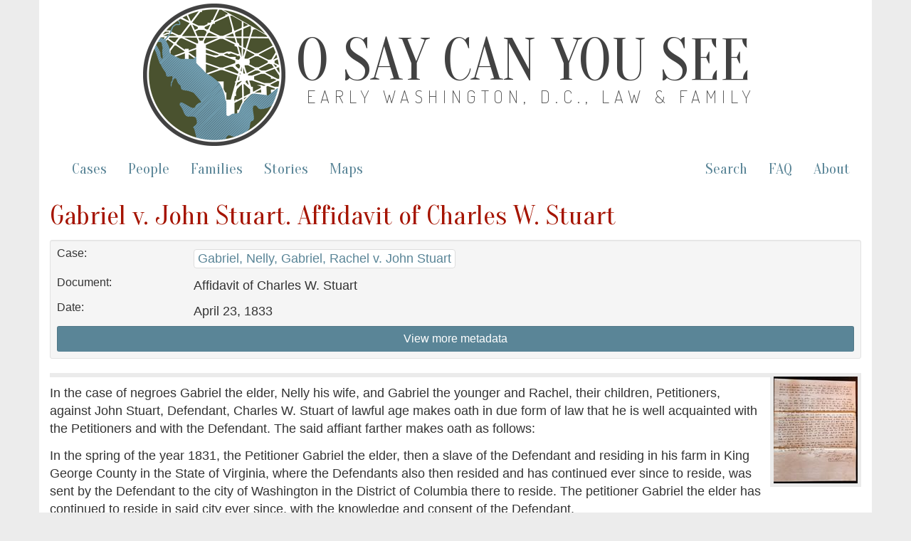

--- FILE ---
content_type: text/html; charset=utf-8
request_url: https://earlywashingtondc.org/doc/oscys.case.0130.003
body_size: 4156
content:
<!DOCTYPE html>
<html xmlns:tei="http://www.tei-c.org/ns/1.0" xmlns="http://www.w3.org/1999/xhtml" class="cases" hc="a0" hcx="0">
<head>
  <meta http-equiv="Content-Type" content="text/html; charset=utf-8">
  <title>O Say Can You See: Early Washington, D.C., Law &amp; Family</title>
  <meta name="viewport" content="width=device-width, initial-scale=1.0">

    <!--     Social Media Tags     -->
    <meta property="og:title" content="O Say Can You See: Early Washington, D.C., Law &amp; Family" />
    <meta property="og:description" content="Documenting slavery and freedom in the District of Columbia– a digital archive of freedom suits and related cases between 1790 and 1862 and the multigenerational family networks they reveal." />
    <meta property="og:image" content="https://earlywashingtondc.org/assets/oscys_logo-151fc0cee13a794dafad9c5e7a2c18e7ad983bcde6b7537da2f3b78384120009.png" />
    <meta property="og:url" content="http://earlywashingtondc.org" />
    <meta name="twitter:card" content="summary_large_image" />

  <link rel="shortcut icon" type="image/x-icon" href="/assets/favicon-963428402d16e8e1f9e16da04da44ee9c66e27f87497eee7b5a982098cda5ddc.ico" />

  <!-- <link href="http://fonts.googleapis.com/css?family=Old+Standard+TT:400,700|PT+Sans:400,700" rel="stylesheet" type="text/css"> -->
<!--   <script src="https://ajax.googleapis.com/ajax/libs/jquery/1.7.1/jquery.min.js"> &#160; </script> -->


  <link rel="stylesheet" media="all" href="/assets/bootstrap-6515b0c55f89aee25a690512efb04188185ad3a47ae2c28dffd18db66307c926.css" />
  <link rel="stylesheet" media="all" href="/assets/style-fcd7faad36cc978ffc1781441a71f9e5b064d9ab60a957b2e9a2b26ef1db4035.css" />
  <link rel="stylesheet" media="all" href="/assets/prettyPhoto-c97fec2c98152f1794bd72181aaf011c54eeb426edf55e5baf006144b7de6da9.css" />
  <link rel="stylesheet" media="all" href="/assets/jquery-ui-93ffcccc491e93f660690b909d7c9c229813330a0cb7567fa8251833aec81405.css" />
  <script src="//ajax.googleapis.com/ajax/libs/jquery/1.10.2/jquery.min.js"></script>
  <script src="/assets/jquery-ui.min-42abb5c7ebb72db9ffe0e09fd770fadd7ff787e2049dc77346e8453013fcf12a.js"></script>
  <script src="/assets/bootstrap-529b98d1026adafc17f55f44ca1a1573ce46734c2c62e9674e7908e53951bacf.js"></script>
  <script src="/assets/prettyPhoto-80727addb6f2bf2f8562a767b950bca30749d44bd5ee9d0996caa7b6a5d59f27.js"></script>
  <script src="/assets/script-67051bebeffed00f9838c550912d536037184664541dabe6e5742bbc940ffa71.js"></script>
  <meta name="csrf-param" content="authenticity_token" />
<meta name="csrf-token" content="7SWjS5F7rCBaE8FRsKxnRvIW9jUNmXuQVv1swSxVCCRA5D9ZNdIuR3ItN9no5ST-iN_xk0DrNT9t3kiadHNk-g" />

</head>
<body>

<script async src="https://www.googletagmanager.com/gtag/js?id=G-JB747YSN6L"></script>
<script>
  window.dataLayer = window.dataLayer || [];
  function gtag(){dataLayer.push(arguments);}
  gtag('js', new Date());

  gtag('config', 'G-JB747YSN6L');
</script>


  <div id="wrapper" class="container">
    <div class="header">
	    
	    <div class="oscys_mast">
			<div class="oscys_logo">
				<img src="/assets/oscys_logo-151fc0cee13a794dafad9c5e7a2c18e7ad983bcde6b7537da2f3b78384120009.png" />  
			</div>
			<div class="oscys_title">
				<h1><a href="/">O Say Can You See</a></h1>
				<h2><a href="/">Early Washington, D.C., Law &amp; Family</a></h2>
			</div>
		</div><!-- /oscys_mast -->
	
	
    </div>

    <div class="navbar navbar-default">
      <div class="navbar-header">
        <button type="button" class="navbar-toggle" data-toggle="collapse" data-target=".navbar-collapse">
          <span class="icon-bar"></span>
          <span class="icon-bar"></span>
          <span class="icon-bar"></span>
        </button>
      </div>
      <div class="navbar-collapse collapse">
        <!--
          <ul class="nav navbar-nav">
            <li class="active"></li>
          </ul>
        -->
        <!--<p class="navbar-text">Discover by...</p>--> 
        <ul class="nav navbar-nav">
          <li ><a href="/cases">Cases</a></li>
          <li ><a href="/people">People</a></li>
          <li ><a href="/families">Families</a></li>
          <li><a href="/stories">Stories</a></li>
          <li><a href="/maps">Maps</a></li>
        </ul>
        <ul class="nav navbar-nav navbar-right">
          <li><a href="/advancedsearch">Search</a></li>
          <li><a href="/faq">FAQ</a></li>
          <li><a href="/about">About</a></li>
        </ul>
      </div><!--/.nav-collapse -->
    </div><!-- /.navbar -->
    <div id="main" class="main_content">
      <!-- begin content -->
      

  <h2>Gabriel v. John Stuart. Affidavit of Charles W. Stuart</h2>
  
  <div class="well well-sm bibliography metadata" id="topBibl">
<!-- 	  <div class="panel-body"> -->

<div class="row">
  <div class="col-md-2 meta_label">Case:</div><!--/column-->
  <div class="col-md-10 meta_data"><ul><li><a href="/doc/oscys.caseid.0130">Gabriel, Nelly, Gabriel, Rachel v. John Stuart</a></li></ul></div><!--/column-->
</div><!--/row-->

<div class="row">
  <div class="col-md-2 meta_label">Document:</div><!--/column-->
  <div class="col-md-10 meta_data"><ul><li>Affidavit of Charles W. Stuart</li></ul></div><!--/column-->
</div><!--/row-->

  <div class="row">
  <div class="col-md-2 meta_label">Date:</div><!--/column-->
  <div class="col-md-10 meta_data"><ul><li>April 23, 1833</li></ul></div><!--/column-->
</div><!--/row-->

<!-- Hidden below. TODO - move style=display:none to an onload event so it won't be hidden if javascript is off-->
    <div id="more_metadata" style="display:none;">
	    

<div class="row">
  <div class="col-md-2 meta_label">Term:</div><!--/column-->
  <div class="col-md-10 meta_data"><ul><li><a href="/search?qfield=term_ss&amp;qtext=1833-03">March 1833</a></li></ul></div><!--/column-->
</div><!--/row-->

<div class="row">
  <div class="col-md-2 meta_label">Plaintiff(s):</div><!--/column-->
  <div class="col-md-10 meta_data"><ul><li><a href="/people/per.001004">Gabriel</a></li><li><a href="/people/per.001005">Nelly</a></li><li><a href="/people/per.001006">Gabriel</a></li><li><a href="/people/per.001007">Rachel</a></li></ul></div><!--/column-->
</div><!--/row-->

<div class="row">
  <div class="col-md-2 meta_label">Defendant(s):</div><!--/column-->
  <div class="col-md-10 meta_data"><ul><li><a href="/people/per.001008">Stuart, John</a></li></ul></div><!--/column-->
</div><!--/row-->

<div class="row">
  <div class="col-md-2 meta_label">Attorney for Plaintiff(s):</div><!--/column-->
  <div class="col-md-10 meta_data"><ul><li><a href="/people/per.001002">Fendall, Philip Ricard, 1794-1868</a></li></ul></div><!--/column-->
</div><!--/row-->

<div class="row">
  <div class="col-md-2 meta_label">Attorney for Defendant(s):</div><!--/column-->
  <div class="col-md-10 meta_data"><ul><li><a href="/people/per.001013">Lee, L. C.</a></li></ul></div><!--/column-->
</div><!--/row-->

<div class="row">
  <div class="col-md-2 meta_label">People:</div><!--/column-->
  <div class="col-md-10 meta_data"><ul><li><a href="/people/per.001004">Gabriel</a></li><li><a href="/people/per.001005">Nelly</a></li><li><a href="/people/per.001006">Gabriel</a></li><li><a href="/people/per.001007">Rachel</a></li><li><a href="/people/per.001008">Stuart, John</a></li><li><a href="/people/per.001002">Fendall, Philip Ricard, 1794-1868</a></li><li><a href="/people/per.001013">Lee, L. C.</a></li><li><a href="/people/per.000003">Brent, William, 1774-1848</a></li><li><a href="/people/per.001009">Dade, Langhorne</a></li><li><a href="/people/per.000984">Fendall, Benjamin T.</a></li><li><a href="/people/per.001011">Parke, James</a></li><li><a href="/people/per.001012">Stuart, Charles W.</a></li></ul></div><!--/column-->
</div><!--/row-->

<div class="row">
  <div class="col-md-2 meta_label">Places:</div><!--/column-->
  <div class="col-md-10 meta_data"><ul><li><a href="/search?qfield=places&amp;qtext=King+George+County+%28Va.%29">King George County (Va.)</a></li><li><a href="/search?qfield=places&amp;qtext=Washington+%28D.C.%29">Washington (D.C.)</a></li></ul></div><!--/column-->
</div><!--/row-->

  <div class="row">
     <div class="col-md-2 meta_label">Document Type:</div>
     <div class="col-md-10 meta_data"><ul><li><a href="/search?qfield=subCategory&amp;qtext=Affidavit">Affidavit</a></li></ul>
     </div>
  </div>

<div class="row">
  <div class="col-md-2 meta_label">Source:</div><!--/column-->
  <div class="col-md-10 meta_data"><ul><li>National Archives and Records Administration, Record Group 21, Entry 6, Box 488, Folder 517</li></ul></div><!--/column-->
</div><!--/row-->

<div class="row">
  <div class="col-md-2 meta_label">Transcription and Encoding By:</div><!--/column-->
  <div class="col-md-10 meta_data"><ul><li><a href="/search?qfield=contributors&amp;qtext=Steph+N.+Camerone">Steph N. Camerone</a></li><li><a href="/search?qfield=contributors&amp;qtext=Kaci+L.+Nash">Kaci L. Nash</a></li><li><a href="/search?qfield=contributors&amp;qtext=Laura+K.+Weakly">Laura K. Weakly</a></li></ul></div><!--/column-->
</div><!--/row-->



<div class="row">
  <div class="col-md-2 meta_label">TEI/XML:</div><!--/column-->
  <div class="col-md-10 meta_data"><ul><li><a href="https://cdrhmedia.unl.edu/data/oscys/source/tei/oscys.case.0130.003.xml">https://cdrhmedia.unl.edu/data/oscys/source/tei/oscys.case.0130.003.xml</a></li></ul></div><!--/column-->
</div><!--/row-->


   <br/>
    </div>
    
    <a id="metadata_toggle" class="btn btn-info btn-sm btn-block">View more metadata</a>
<!-- </div> -->
  </div>


  
    
 
    
<div class="main_content">

  
               
<div class="case">

<span class="hr"> </span><span class="pageimage"><a href="https://cdrhmedia.unl.edu/iiif/2/oscys%2Foscys.case.0130.003.001.jpg/full/!1500,1500/0/default.jpg" rel="prettyPhoto[pp_gal]" title="&lt;a href=&#34;https://cdrhmedia.unl.edu/iiif/2/oscys%252Foscys.case.0130.003.001.jpg/full/!1500,1500/0/default.jpg&#34; target=&#34;_blank&#34; &gt;open image in new window&lt;/a&gt;"><img src="https://cdrhmedia.unl.edu/iiif/2/oscys%2Foscys.case.0130.003.001.jpg/full/!150,150/0/default.jpg" class="display "/></a></span>

<div class="body">

<p class="tei_p">In the case of negroes Gabriel the elder, Nelly his wife, and Gabriel the younger and Rachel, their children, Petitioners, against John Stuart, Defendant, Charles W. Stuart of lawful age makes oath in due form of law that he is well acquainted with the Petitioners and with the Defendant. The said affiant farther makes oath as follows:</p>

<p class="tei_p">In the spring of the year 1831, the Petitioner Gabriel the elder, then a slave of the Defendant and residing in his farm in King George County in the State of Virginia, where the Defendants also then resided and has continued ever since to reside, was sent by the Defendant to the city of Washington in the District of Columbia there to reside. The petitioner Gabriel the elder has continued to reside in said city ever since, with the knowledge and consent of the Defendant.</p>

<p class="tei_p">At the time when the said Gabriel the elder was so removed to the said city, his wife the Petitioner Nelly was a slave, the legal title to her being in James Parke, to whom she had been conveyed by a deed of trust from her master Langhorne Dade, since deceased to secure the payment of a debt due by him the said Dade to Benjamin T. Fendall. About one or perhaps two months after the aforesaid removal of Gabriel the elder to the said city, the said Nelly was sold at public sale, under the authority and according to the terms of the said deed, and was purchased by said Fendall, who immediately sold her to the Defendant. The Defendant immediately sent her and the petitioner Gabriel the younger to the city of Washington aforesaid, to reside with Gabriel the elder; and there the said Nelly and Gabriel the younger have ever since resided with the knowledge and consent of the Defendant.</p>

<p class="tei_p">A few weeks before the 20th of February last, when this suit was brought, the petitioner Rachel the other child of the Petitioners Gabriel the elder and Nelly was born in the said city of Washington, and has ever since continued to reside there with the knowledge and consent of the Defendant.</p>

<p class="tei_p">Sworn to in open court<br/>
Test W. Brent Clk<br/>
23d Apl. 1833</p>

<span class="hr"> </span><span class="pageimage"><a href="https://cdrhmedia.unl.edu/iiif/2/oscys%2Foscys.case.0130.003.002.jpg/full/!1500,1500/0/default.jpg" rel="prettyPhoto[pp_gal]" title="&lt;a href=&#34;https://cdrhmedia.unl.edu/iiif/2/oscys%252Foscys.case.0130.003.002.jpg/full/!1500,1500/0/default.jpg&#34; target=&#34;_blank&#34; &gt;open image in new window&lt;/a&gt;"><img src="https://cdrhmedia.unl.edu/iiif/2/oscys%2Foscys.case.0130.003.002.jpg/full/!150,150/0/default.jpg" class="display "/></a></span>

<p class="tei_p">We the undersigned, of <span class="tei_gap_extent_one tei_gap_extent_word tei_gap_reason_illegible tei_gap">[illegible]</span> respectively for the parties <del>named</del> to the within named suit, hereby agree that the within affidavit of Charles W. Stuart contains a true statement of the facts of said case; and thereupon submit the case to the Court for judgment.</p>

<p class="tei_p">P. R. Fendall, atty for the Petitioners.</p>

<p class="tei_p">L. <span class="unclear illegible tei_unclear_reason_illegible tei_unclear">C.[?]</span> Lee Atty for Deft</p>

<p class="tei_p">April 23, 1833</p>

</div>

<span class="hr"> </span><span class="pageimage"><a href="https://cdrhmedia.unl.edu/iiif/2/oscys%2Foscys.case.0130.003.003.jpg/full/!1500,1500/0/default.jpg" rel="prettyPhoto[pp_gal]" title="&lt;a href=&#34;https://cdrhmedia.unl.edu/iiif/2/oscys%252Foscys.case.0130.003.003.jpg/full/!1500,1500/0/default.jpg&#34; target=&#34;_blank&#34; &gt;open image in new window&lt;/a&gt;"><img src="https://cdrhmedia.unl.edu/iiif/2/oscys%2Foscys.case.0130.003.003.jpg/full/!150,150/0/default.jpg" class="display "/></a></span>

<div class="back">

<p class="tei_p">517</p>

<p class="tei_p">Negroes, Gabriel the elder Nelly his wife, Gabriel the younger and Rachel<br/> 
Petitioners<br/>
vs.<br/>
John Stuart, Defendant</p>

<p class="tei_p">Agreed Statement</p>

<p class="tei_p">Let this be filed, &amp; Judgment entered for the Petitioners.<br/> 
By order of the Court.<br/>
23d Apl. 1833.</p>

<p class="tei_p">fd 23 April 1833</p>

</div>
</div>
    

</div>




      <!-- end content -->
    </div>
    <div id="footer" class="footer">
      <div class="footerinfo">
        <p><a href="/about/cite">How to Cite this Project</a>.</p>
        <p>By William G. Thomas and the <a href="http://cdrh.unl.edu/" target="new">Center for Digital Research in the Humanities</a>, distributed under a <a href="http://creativecommons.org/licenses/by-nc-sa/3.0/" target="new">Creative Commons License.</a><br>Pierre Charles L'Enfant. <i>Plan of the City of Washington</i>. Philadelphia: Thackara &amp; Vallance, c. 1794. From <a href="http://www.loc.gov/item/88694120" target="new">Library of Congress, Map Collections</a>.</p>
      </div>
      <div class="icons">
        <a href="http://www.neh.gov/" target="blank"><img src="/assets/logo_neh_white-a698e6f0da1a2043bf60b46426ad063c2f6a7179ff552de0a68dae5be2ceb991.gif" /></a> &nbsp;&nbsp;&nbsp; 
        <a href="http://mith.umd.edu/" target="blank"><img src="/assets/logo_mith_white-84478686964193f351e62b21c5f5c570449ce38f08454c321da5e81348318922.png" /></a> &nbsp;&nbsp;&nbsp; 
        <a href="http://www.unl.edu/" target="blank"><img src="/assets/logo_unl_white-06e85f6bbd9e7723aebbed17bbdde936ba9f63acff24b9ff01f87a1e3efa789c.gif" /></a>
      </div>
    </div>
  </div>
</body>
</html>
